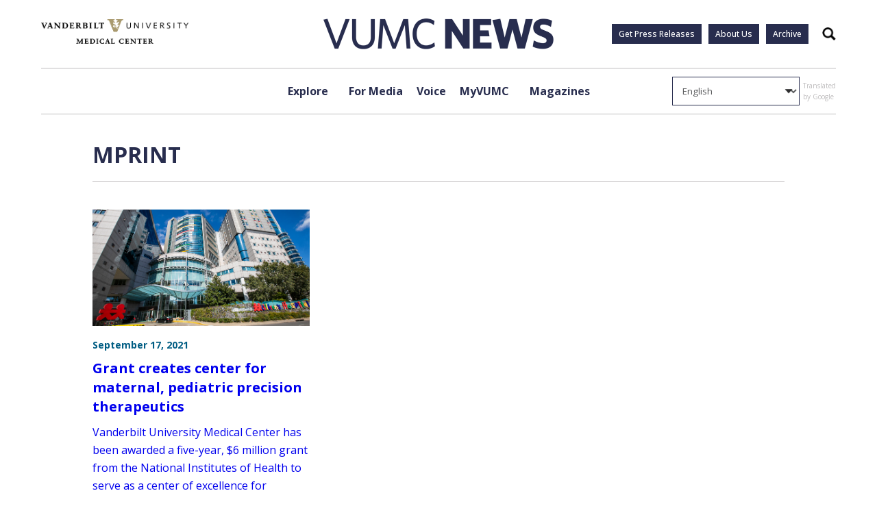

--- FILE ---
content_type: text/html; charset=UTF-8
request_url: https://news.vumc.org/old-tag/mprint/
body_size: 14433
content:
<!doctype html>
<html lang="en-US">
<head>
	<meta charset="UTF-8">
	<meta name="viewport" content="width=device-width, initial-scale=1">
	<link rel="profile" href="https://gmpg.org/xfn/11">

	<link rel="preconnect" href="https://fonts.googleapis.com"> 
	<link rel="preconnect" href="https://fonts.gstatic.com" crossorigin>
	<link href="https://fonts.googleapis.com/css2?family=Open+Sans:ital,wght@0,300;0,400;0,500;0,600;0,700;0,800;1,300;1,400;1,500;1,600;1,700;1,800&display=swap" rel="stylesheet">
	<script src=https://assets.adobedtm.com/0fdeaa586937/d28f6b72f34b/launch-373e28369c9a.min.js async></script>
	<script type="text/javascript" async src="https://play.vidyard.com/embed/v4.js"></script>
	
	<meta name='robots' content='index, follow, max-image-preview:large, max-snippet:-1, max-video-preview:-1' />

	<!-- This site is optimized with the Yoast SEO Premium plugin v23.1 (Yoast SEO v26.6) - https://yoast.com/wordpress/plugins/seo/ -->
	<title>MPRINT Archives - VUMC News</title>
	<link rel="canonical" href="https://news.vumc.org/old-tag/mprint/" />
	<meta property="og:locale" content="en_US" />
	<meta property="og:type" content="article" />
	<meta property="og:title" content="MPRINT Archives" />
	<meta property="og:url" content="https://news.vumc.org/old-tag/mprint/" />
	<meta property="og:site_name" content="VUMC News" />
	<meta name="twitter:card" content="summary_large_image" />
	<meta name="twitter:site" content="@VUMC_Insights" />
	<script type="application/ld+json" class="yoast-schema-graph">{"@context":"https://schema.org","@graph":[{"@type":"CollectionPage","@id":"https://news.vumc.org/old-tag/mprint/","url":"https://news.vumc.org/old-tag/mprint/","name":"MPRINT Archives - VUMC News","isPartOf":{"@id":"https://news.vumc.org/#website"},"primaryImageOfPage":{"@id":"https://news.vumc.org/old-tag/mprint/#primaryimage"},"image":{"@id":"https://news.vumc.org/old-tag/mprint/#primaryimage"},"thumbnailUrl":"https://vumc-reporter.s3.amazonaws.com/uploads/Childrens-Hospital-ext-2019-AR0244.jpg","breadcrumb":{"@id":"https://news.vumc.org/old-tag/mprint/#breadcrumb"},"inLanguage":"en-US"},{"@type":"ImageObject","inLanguage":"en-US","@id":"https://news.vumc.org/old-tag/mprint/#primaryimage","url":"https://vumc-reporter.s3.amazonaws.com/uploads/Childrens-Hospital-ext-2019-AR0244.jpg","contentUrl":"https://vumc-reporter.s3.amazonaws.com/uploads/Childrens-Hospital-ext-2019-AR0244.jpg","width":685,"height":367,"caption":"Monroe Carell Jr. Children's Hospital at Vanderbilt, exterior of new construction."},{"@type":"BreadcrumbList","@id":"https://news.vumc.org/old-tag/mprint/#breadcrumb","itemListElement":[{"@type":"ListItem","position":1,"name":"Home","item":"https://news.vumc.org/"},{"@type":"ListItem","position":2,"name":"MPRINT"}]},{"@type":"WebSite","@id":"https://news.vumc.org/#website","url":"https://news.vumc.org/","name":"VUMC News","description":"","publisher":{"@id":"https://news.vumc.org/#organization"},"potentialAction":[{"@type":"SearchAction","target":{"@type":"EntryPoint","urlTemplate":"https://news.vumc.org/?s={search_term_string}"},"query-input":{"@type":"PropertyValueSpecification","valueRequired":true,"valueName":"search_term_string"}}],"inLanguage":"en-US"},{"@type":"Organization","@id":"https://news.vumc.org/#organization","name":"Vanderbilt University Medical Center","url":"https://news.vumc.org/","logo":{"@type":"ImageObject","inLanguage":"en-US","@id":"https://news.vumc.org/#/schema/logo/image/","url":"https://vumc-reporter.s3.amazonaws.com/uploads/VUMC-logo.png","contentUrl":"https://vumc-reporter.s3.amazonaws.com/uploads/VUMC-logo.png","width":2430,"height":1361,"caption":"Vanderbilt University Medical Center"},"image":{"@id":"https://news.vumc.org/#/schema/logo/image/"},"sameAs":["https://x.com/VUMC_Insights"]}]}</script>
	<!-- / Yoast SEO Premium plugin. -->


<link rel='dns-prefetch' href='//cdn.knightlab.com' />
<link rel='dns-prefetch' href='//stats.wp.com' />
<link rel='dns-prefetch' href='//vumc-reporter.s3.amazonaws.com' />
<link rel="alternate" type="application/rss+xml" title="VUMC News &raquo; MPRINT Old Tag Feed" href="https://news.vumc.org/old-tag/mprint/feed/" />
<style id='wp-img-auto-sizes-contain-inline-css'>
img:is([sizes=auto i],[sizes^="auto," i]){contain-intrinsic-size:3000px 1500px}
/*# sourceURL=wp-img-auto-sizes-contain-inline-css */
</style>
<style id='wp-emoji-styles-inline-css'>

	img.wp-smiley, img.emoji {
		display: inline !important;
		border: none !important;
		box-shadow: none !important;
		height: 1em !important;
		width: 1em !important;
		margin: 0 0.07em !important;
		vertical-align: -0.1em !important;
		background: none !important;
		padding: 0 !important;
	}
/*# sourceURL=wp-emoji-styles-inline-css */
</style>
<style id='wp-block-library-inline-css'>
:root{--wp-block-synced-color:#7a00df;--wp-block-synced-color--rgb:122,0,223;--wp-bound-block-color:var(--wp-block-synced-color);--wp-editor-canvas-background:#ddd;--wp-admin-theme-color:#007cba;--wp-admin-theme-color--rgb:0,124,186;--wp-admin-theme-color-darker-10:#006ba1;--wp-admin-theme-color-darker-10--rgb:0,107,160.5;--wp-admin-theme-color-darker-20:#005a87;--wp-admin-theme-color-darker-20--rgb:0,90,135;--wp-admin-border-width-focus:2px}@media (min-resolution:192dpi){:root{--wp-admin-border-width-focus:1.5px}}.wp-element-button{cursor:pointer}:root .has-very-light-gray-background-color{background-color:#eee}:root .has-very-dark-gray-background-color{background-color:#313131}:root .has-very-light-gray-color{color:#eee}:root .has-very-dark-gray-color{color:#313131}:root .has-vivid-green-cyan-to-vivid-cyan-blue-gradient-background{background:linear-gradient(135deg,#00d084,#0693e3)}:root .has-purple-crush-gradient-background{background:linear-gradient(135deg,#34e2e4,#4721fb 50%,#ab1dfe)}:root .has-hazy-dawn-gradient-background{background:linear-gradient(135deg,#faaca8,#dad0ec)}:root .has-subdued-olive-gradient-background{background:linear-gradient(135deg,#fafae1,#67a671)}:root .has-atomic-cream-gradient-background{background:linear-gradient(135deg,#fdd79a,#004a59)}:root .has-nightshade-gradient-background{background:linear-gradient(135deg,#330968,#31cdcf)}:root .has-midnight-gradient-background{background:linear-gradient(135deg,#020381,#2874fc)}:root{--wp--preset--font-size--normal:16px;--wp--preset--font-size--huge:42px}.has-regular-font-size{font-size:1em}.has-larger-font-size{font-size:2.625em}.has-normal-font-size{font-size:var(--wp--preset--font-size--normal)}.has-huge-font-size{font-size:var(--wp--preset--font-size--huge)}.has-text-align-center{text-align:center}.has-text-align-left{text-align:left}.has-text-align-right{text-align:right}.has-fit-text{white-space:nowrap!important}#end-resizable-editor-section{display:none}.aligncenter{clear:both}.items-justified-left{justify-content:flex-start}.items-justified-center{justify-content:center}.items-justified-right{justify-content:flex-end}.items-justified-space-between{justify-content:space-between}.screen-reader-text{border:0;clip-path:inset(50%);height:1px;margin:-1px;overflow:hidden;padding:0;position:absolute;width:1px;word-wrap:normal!important}.screen-reader-text:focus{background-color:#ddd;clip-path:none;color:#444;display:block;font-size:1em;height:auto;left:5px;line-height:normal;padding:15px 23px 14px;text-decoration:none;top:5px;width:auto;z-index:100000}html :where(.has-border-color){border-style:solid}html :where([style*=border-top-color]){border-top-style:solid}html :where([style*=border-right-color]){border-right-style:solid}html :where([style*=border-bottom-color]){border-bottom-style:solid}html :where([style*=border-left-color]){border-left-style:solid}html :where([style*=border-width]){border-style:solid}html :where([style*=border-top-width]){border-top-style:solid}html :where([style*=border-right-width]){border-right-style:solid}html :where([style*=border-bottom-width]){border-bottom-style:solid}html :where([style*=border-left-width]){border-left-style:solid}html :where(img[class*=wp-image-]){height:auto;max-width:100%}:where(figure){margin:0 0 1em}html :where(.is-position-sticky){--wp-admin--admin-bar--position-offset:var(--wp-admin--admin-bar--height,0px)}@media screen and (max-width:600px){html :where(.is-position-sticky){--wp-admin--admin-bar--position-offset:0px}}

/*# sourceURL=wp-block-library-inline-css */
</style><style id='global-styles-inline-css'>
:root{--wp--preset--aspect-ratio--square: 1;--wp--preset--aspect-ratio--4-3: 4/3;--wp--preset--aspect-ratio--3-4: 3/4;--wp--preset--aspect-ratio--3-2: 3/2;--wp--preset--aspect-ratio--2-3: 2/3;--wp--preset--aspect-ratio--16-9: 16/9;--wp--preset--aspect-ratio--9-16: 9/16;--wp--preset--color--black: #000000;--wp--preset--color--cyan-bluish-gray: #abb8c3;--wp--preset--color--white: #ffffff;--wp--preset--color--pale-pink: #f78da7;--wp--preset--color--vivid-red: #cf2e2e;--wp--preset--color--luminous-vivid-orange: #ff6900;--wp--preset--color--luminous-vivid-amber: #fcb900;--wp--preset--color--light-green-cyan: #7bdcb5;--wp--preset--color--vivid-green-cyan: #00d084;--wp--preset--color--pale-cyan-blue: #8ed1fc;--wp--preset--color--vivid-cyan-blue: #0693e3;--wp--preset--color--vivid-purple: #9b51e0;--wp--preset--gradient--vivid-cyan-blue-to-vivid-purple: linear-gradient(135deg,rgb(6,147,227) 0%,rgb(155,81,224) 100%);--wp--preset--gradient--light-green-cyan-to-vivid-green-cyan: linear-gradient(135deg,rgb(122,220,180) 0%,rgb(0,208,130) 100%);--wp--preset--gradient--luminous-vivid-amber-to-luminous-vivid-orange: linear-gradient(135deg,rgb(252,185,0) 0%,rgb(255,105,0) 100%);--wp--preset--gradient--luminous-vivid-orange-to-vivid-red: linear-gradient(135deg,rgb(255,105,0) 0%,rgb(207,46,46) 100%);--wp--preset--gradient--very-light-gray-to-cyan-bluish-gray: linear-gradient(135deg,rgb(238,238,238) 0%,rgb(169,184,195) 100%);--wp--preset--gradient--cool-to-warm-spectrum: linear-gradient(135deg,rgb(74,234,220) 0%,rgb(151,120,209) 20%,rgb(207,42,186) 40%,rgb(238,44,130) 60%,rgb(251,105,98) 80%,rgb(254,248,76) 100%);--wp--preset--gradient--blush-light-purple: linear-gradient(135deg,rgb(255,206,236) 0%,rgb(152,150,240) 100%);--wp--preset--gradient--blush-bordeaux: linear-gradient(135deg,rgb(254,205,165) 0%,rgb(254,45,45) 50%,rgb(107,0,62) 100%);--wp--preset--gradient--luminous-dusk: linear-gradient(135deg,rgb(255,203,112) 0%,rgb(199,81,192) 50%,rgb(65,88,208) 100%);--wp--preset--gradient--pale-ocean: linear-gradient(135deg,rgb(255,245,203) 0%,rgb(182,227,212) 50%,rgb(51,167,181) 100%);--wp--preset--gradient--electric-grass: linear-gradient(135deg,rgb(202,248,128) 0%,rgb(113,206,126) 100%);--wp--preset--gradient--midnight: linear-gradient(135deg,rgb(2,3,129) 0%,rgb(40,116,252) 100%);--wp--preset--font-size--small: 13px;--wp--preset--font-size--medium: 20px;--wp--preset--font-size--large: 36px;--wp--preset--font-size--x-large: 42px;--wp--preset--spacing--20: 0.44rem;--wp--preset--spacing--30: 0.67rem;--wp--preset--spacing--40: 1rem;--wp--preset--spacing--50: 1.5rem;--wp--preset--spacing--60: 2.25rem;--wp--preset--spacing--70: 3.38rem;--wp--preset--spacing--80: 5.06rem;--wp--preset--shadow--natural: 6px 6px 9px rgba(0, 0, 0, 0.2);--wp--preset--shadow--deep: 12px 12px 50px rgba(0, 0, 0, 0.4);--wp--preset--shadow--sharp: 6px 6px 0px rgba(0, 0, 0, 0.2);--wp--preset--shadow--outlined: 6px 6px 0px -3px rgb(255, 255, 255), 6px 6px rgb(0, 0, 0);--wp--preset--shadow--crisp: 6px 6px 0px rgb(0, 0, 0);}:where(.is-layout-flex){gap: 0.5em;}:where(.is-layout-grid){gap: 0.5em;}body .is-layout-flex{display: flex;}.is-layout-flex{flex-wrap: wrap;align-items: center;}.is-layout-flex > :is(*, div){margin: 0;}body .is-layout-grid{display: grid;}.is-layout-grid > :is(*, div){margin: 0;}:where(.wp-block-columns.is-layout-flex){gap: 2em;}:where(.wp-block-columns.is-layout-grid){gap: 2em;}:where(.wp-block-post-template.is-layout-flex){gap: 1.25em;}:where(.wp-block-post-template.is-layout-grid){gap: 1.25em;}.has-black-color{color: var(--wp--preset--color--black) !important;}.has-cyan-bluish-gray-color{color: var(--wp--preset--color--cyan-bluish-gray) !important;}.has-white-color{color: var(--wp--preset--color--white) !important;}.has-pale-pink-color{color: var(--wp--preset--color--pale-pink) !important;}.has-vivid-red-color{color: var(--wp--preset--color--vivid-red) !important;}.has-luminous-vivid-orange-color{color: var(--wp--preset--color--luminous-vivid-orange) !important;}.has-luminous-vivid-amber-color{color: var(--wp--preset--color--luminous-vivid-amber) !important;}.has-light-green-cyan-color{color: var(--wp--preset--color--light-green-cyan) !important;}.has-vivid-green-cyan-color{color: var(--wp--preset--color--vivid-green-cyan) !important;}.has-pale-cyan-blue-color{color: var(--wp--preset--color--pale-cyan-blue) !important;}.has-vivid-cyan-blue-color{color: var(--wp--preset--color--vivid-cyan-blue) !important;}.has-vivid-purple-color{color: var(--wp--preset--color--vivid-purple) !important;}.has-black-background-color{background-color: var(--wp--preset--color--black) !important;}.has-cyan-bluish-gray-background-color{background-color: var(--wp--preset--color--cyan-bluish-gray) !important;}.has-white-background-color{background-color: var(--wp--preset--color--white) !important;}.has-pale-pink-background-color{background-color: var(--wp--preset--color--pale-pink) !important;}.has-vivid-red-background-color{background-color: var(--wp--preset--color--vivid-red) !important;}.has-luminous-vivid-orange-background-color{background-color: var(--wp--preset--color--luminous-vivid-orange) !important;}.has-luminous-vivid-amber-background-color{background-color: var(--wp--preset--color--luminous-vivid-amber) !important;}.has-light-green-cyan-background-color{background-color: var(--wp--preset--color--light-green-cyan) !important;}.has-vivid-green-cyan-background-color{background-color: var(--wp--preset--color--vivid-green-cyan) !important;}.has-pale-cyan-blue-background-color{background-color: var(--wp--preset--color--pale-cyan-blue) !important;}.has-vivid-cyan-blue-background-color{background-color: var(--wp--preset--color--vivid-cyan-blue) !important;}.has-vivid-purple-background-color{background-color: var(--wp--preset--color--vivid-purple) !important;}.has-black-border-color{border-color: var(--wp--preset--color--black) !important;}.has-cyan-bluish-gray-border-color{border-color: var(--wp--preset--color--cyan-bluish-gray) !important;}.has-white-border-color{border-color: var(--wp--preset--color--white) !important;}.has-pale-pink-border-color{border-color: var(--wp--preset--color--pale-pink) !important;}.has-vivid-red-border-color{border-color: var(--wp--preset--color--vivid-red) !important;}.has-luminous-vivid-orange-border-color{border-color: var(--wp--preset--color--luminous-vivid-orange) !important;}.has-luminous-vivid-amber-border-color{border-color: var(--wp--preset--color--luminous-vivid-amber) !important;}.has-light-green-cyan-border-color{border-color: var(--wp--preset--color--light-green-cyan) !important;}.has-vivid-green-cyan-border-color{border-color: var(--wp--preset--color--vivid-green-cyan) !important;}.has-pale-cyan-blue-border-color{border-color: var(--wp--preset--color--pale-cyan-blue) !important;}.has-vivid-cyan-blue-border-color{border-color: var(--wp--preset--color--vivid-cyan-blue) !important;}.has-vivid-purple-border-color{border-color: var(--wp--preset--color--vivid-purple) !important;}.has-vivid-cyan-blue-to-vivid-purple-gradient-background{background: var(--wp--preset--gradient--vivid-cyan-blue-to-vivid-purple) !important;}.has-light-green-cyan-to-vivid-green-cyan-gradient-background{background: var(--wp--preset--gradient--light-green-cyan-to-vivid-green-cyan) !important;}.has-luminous-vivid-amber-to-luminous-vivid-orange-gradient-background{background: var(--wp--preset--gradient--luminous-vivid-amber-to-luminous-vivid-orange) !important;}.has-luminous-vivid-orange-to-vivid-red-gradient-background{background: var(--wp--preset--gradient--luminous-vivid-orange-to-vivid-red) !important;}.has-very-light-gray-to-cyan-bluish-gray-gradient-background{background: var(--wp--preset--gradient--very-light-gray-to-cyan-bluish-gray) !important;}.has-cool-to-warm-spectrum-gradient-background{background: var(--wp--preset--gradient--cool-to-warm-spectrum) !important;}.has-blush-light-purple-gradient-background{background: var(--wp--preset--gradient--blush-light-purple) !important;}.has-blush-bordeaux-gradient-background{background: var(--wp--preset--gradient--blush-bordeaux) !important;}.has-luminous-dusk-gradient-background{background: var(--wp--preset--gradient--luminous-dusk) !important;}.has-pale-ocean-gradient-background{background: var(--wp--preset--gradient--pale-ocean) !important;}.has-electric-grass-gradient-background{background: var(--wp--preset--gradient--electric-grass) !important;}.has-midnight-gradient-background{background: var(--wp--preset--gradient--midnight) !important;}.has-small-font-size{font-size: var(--wp--preset--font-size--small) !important;}.has-medium-font-size{font-size: var(--wp--preset--font-size--medium) !important;}.has-large-font-size{font-size: var(--wp--preset--font-size--large) !important;}.has-x-large-font-size{font-size: var(--wp--preset--font-size--x-large) !important;}
/*# sourceURL=global-styles-inline-css */
</style>

<style id='classic-theme-styles-inline-css'>
/*! This file is auto-generated */
.wp-block-button__link{color:#fff;background-color:#32373c;border-radius:9999px;box-shadow:none;text-decoration:none;padding:calc(.667em + 2px) calc(1.333em + 2px);font-size:1.125em}.wp-block-file__button{background:#32373c;color:#fff;text-decoration:none}
/*# sourceURL=/wp-includes/css/classic-themes.min.css */
</style>
<link rel='stylesheet' id='timeline-stylesheet-css' href='https://cdn.knightlab.com/libs/timeline3/latest/css/timeline.css?ver=6.9' media='all' />
<link rel='stylesheet' id='vumc-news-style-css' href='https://news.vumc.org/wp-content/themes/vumc-news/css/build/main.css?ver=2.02' media='all' />
<link rel='stylesheet' id='taxopress-frontend-css-css' href='https://news.vumc.org/wp-content/plugins/simple-tags/assets/frontend/css/frontend.css?ver=3.42.0' media='all' />
<script src="https://cdn.knightlab.com/libs/timeline3/latest/js/timeline-min.js?ver=1.0.0" id="timeline-javascript-js"></script>
<script src="https://news.vumc.org/wp-includes/js/jquery/jquery.min.js?ver=3.7.1" id="jquery-core-js"></script>
<script src="https://news.vumc.org/wp-includes/js/jquery/jquery-migrate.min.js?ver=3.4.1" id="jquery-migrate-js"></script>
<script src="https://news.vumc.org/wp-content/plugins/simple-tags/assets/frontend/js/frontend.js?ver=3.42.0" id="taxopress-frontend-js-js"></script>
<link rel="https://api.w.org/" href="https://news.vumc.org/wp-json/" /><link rel="alternate" title="JSON" type="application/json" href="https://news.vumc.org/wp-json/wp/v2/old_tag/21840" /><link rel="EditURI" type="application/rsd+xml" title="RSD" href="https://news.vumc.org/xmlrpc.php?rsd" />
<meta name="generator" content="WordPress 6.9" />
	<style>img#wpstats{display:none}</style>
		<style type="text/css">a.st_tag, a.internal_tag, .st_tag, .internal_tag { text-decoration: underline !important; }</style><!-- Clicky Web Analytics - https://clicky.com, WordPress Plugin by Yoast - https://yoast.com/wordpress/plugins/clicky/ --><script>
	
	var clicky_site_ids = clicky_site_ids || [];
	clicky_site_ids.push("101460665");
</script>
<script async src="//static.getclicky.com/js"></script><link rel="icon" href="https://vumc-reporter.s3.amazonaws.com/uploads/new_v_logo.jpg" sizes="32x32" />
<link rel="icon" href="https://vumc-reporter.s3.amazonaws.com/uploads/new_v_logo.jpg" sizes="192x192" />
<link rel="apple-touch-icon" href="https://vumc-reporter.s3.amazonaws.com/uploads/new_v_logo.jpg" />
<meta name="msapplication-TileImage" content="https://vumc-reporter.s3.amazonaws.com/uploads/new_v_logo.jpg" />
		<style id="wp-custom-css">
			.page-heading h1 {
	display: block;
	line-height: 1.2;
}
		</style>
		
	
	<script>
      <!-- Google Tag Manager -->
  dataLayer = [{
      }];            <!-- Google Tag Manager -->
            (function(v,a,n,d,y){v[d]=v[d]||[];v[d].push({'gtm.start':
                new Date().getTime(),event:'gtm.js'});var f=a.getElementsByTagName(n)[0],j=a.createElement(n),ad=d!='dataLayer'?'&d='+d:'';j.async=true;j.src='https://www.googletagmanager.com/gtm.js?id='+y+ad;f.parentNode.insertBefore(j,f);})(window,document,'script','dataLayer','GTM-P4SNFVP');
        </script>
</head>

<body class="archive tax-old_tag term-mprint term-21840 wp-theme-vumc-news ally-default">

	<!-- Google Tag Manager -->
    <noscript><iframe src="https://www.googletagmanager.com/ns.html?id=GTM-P4SNFVP" height="0" width="0" style="display:none;visibility:hidden"></iframe></noscript>


<header id="masthead" class="site-header">
	<a class="skip-link screen-reader-text" href="#primary">Skip to content</a>

	<div class="main-header-space-container">

		<section class="main-header">
			<div class="hamburger-button">
				<input type="checkbox" class="hamburger-button__checkbox" id="navi-toggle">
				<label for="navi-toggle" class="hamburger-button__button">
					<span class="hamburger-button__icon">&nbsp;</span>
				</label>
			</div>

			<a href="https://vumc.org" target="_blank" class="vumc-logo">
				<img src="https://news.vumc.org/wp-content/themes/vumc-news/images/vumc-logo.png" alt="VUMC Logo">
			</a>
			
			<a href="https://news.vumc.org" class="logo">
				<img src="https://news.vumc.org/wp-content/themes/vumc-news/images/logo.png" alt="Logo">
			</a>

			<div class="main-header__buttons">
				<div class="menu-utility-links-container"><ul id="menu-utility-links" class="menu"><li id="menu-item-305203" class="menu-item menu-item-type-custom menu-item-object-custom menu-item-305203"><a href="https://news.vumc.org/vumc-press-release-signup/">Get Press Releases</a></li>
<li id="menu-item-305511" class="menu-item menu-item-type-post_type menu-item-object-page menu-item-305511"><a href="https://news.vumc.org/about-us/">About Us</a></li>
<li id="menu-item-354794" class="menu-item menu-item-type-custom menu-item-object-custom menu-item-354794"><a href="/reporter-archive">Archive</a></li>
</ul></div>				<button class="search-btn">
					<span class="accessible-text">
						Search
					</span>
				</button>
			</div>
		</section>

	</div>

	

	<div class="mobile-menu">

		
		<div class="mobile-menu__menus">

			<div class="mobile-menu__primary">
				<ul class="mobile-menu__primary__ul">
											<li class="has-submenu">
							<a href="#">Explore</a>
						</li>
											<li class="has-submenu">
							<a href="https://news.vumc.org/for-media/">For Media</a>
						</li>
											<li class="has-submenu">
							<a href="https://news.vumc.org/myvumc/vumc-voice/">Voice</a>
						</li>
											<li class="">
							<a href="https://news.vumc.org/content_type/myvumc/">MyVUMC</a>
						</li>
											<li class="has-submenu">
							<a href="https://news.vumc.org/magazines-and-podcast-momentum-vanderbilt-medicine-and-discoveries-in-action-dnamagazines-podcasts/">Magazines</a>
						</li>
									</ul>

				<div class="mobile-menu__footer">
					<div class="menu-utility-links-container"><ul id="menu-utility-links-1" class="menu"><li class="menu-item menu-item-type-custom menu-item-object-custom menu-item-305203"><a href="https://news.vumc.org/vumc-press-release-signup/">Get Press Releases</a></li>
<li class="menu-item menu-item-type-post_type menu-item-object-page menu-item-305511"><a href="https://news.vumc.org/about-us/">About Us</a></li>
<li class="menu-item menu-item-type-custom menu-item-object-custom menu-item-354794"><a href="/reporter-archive">Archive</a></li>
</ul></div>															<div class="mobile-menu__footer__social">
																																		<a href="https://www.facebook.com/VanderbiltHealth" target="_blank">
									<img src="https://vumc-reporter.s3.amazonaws.com/uploads/facebook_blue.png" alt="">
								</a>
																												<a href="https://www.youtube.com/vanderbilthealth" target="_blank">
									<img src="https://vumc-reporter.s3.amazonaws.com/uploads/youtube_blue.png" alt="">
								</a>
																												<a href="https://www.instagram.com/vanderbilthealth/?hl=en" target="_blank">
									<img src="https://vumc-reporter.s3.amazonaws.com/uploads/instagram_blue.png" alt="">
								</a>
																												<a href="https://twitter.com/vumchealth" target="_blank">
									<img src="https://vumc-reporter.s3.amazonaws.com/uploads/x_blue.png" alt="">
								</a>
																												<a href="https://www.linkedin.com/company/vanderbilt-university-medical-center/" target="_blank">
									<img src="https://vumc-reporter.s3.amazonaws.com/uploads/linkedin_blue.png" alt="">
								</a>
																												<a href="https://bsky.app/profile/vumc-insights.bsky.social" target="_blank">
									<img src="https://vumc-reporter.s3.amazonaws.com/uploads/bluesky_blue.png" alt="">
								</a>
																		</div>
										<a href="https://vumc.org" target="_blank" class="vumc-logo">
						<img src="https://news.vumc.org/wp-content/themes/vumc-news/images/vumc-logo.png" alt="VUMC Logo">
					</a>
				</div>
			</div>

			<div class="mobile-menu__secondary">
				
									<div class="mobile-menu__secondary-menu" data-secondary="For Media">
						<h3 class="mobile-menu__secondary__heading">
							<a href="https://news.vumc.org/for-media/">
								For Media							</a>
						</h3>
						<ul>
															<li>
									<a href="https://news.vumc.org/for-media/">
										Overview 
									</a>
								</li>
																						<li>
									<a href="https://news.vumc.org/media-contacts-page/">
										Media Contacts									</a>
								</li>
															<li>
									<a href="https://news.vumc.org/content_type/news-releases/">
										News Releases									</a>
								</li>
															<li>
									<a href="https://news.vumc.org/photo-b-roll-download/">
										Photos & B-Roll Downloads									</a>
								</li>
															<li>
									<a href="https://news.vumc.org/vumc-facts-and-statistics/">
										VUMC Facts and Figures									</a>
								</li>
													</ul>
					</div>
									<div class="mobile-menu__secondary-menu" data-secondary="Voice">
						<h3 class="mobile-menu__secondary__heading">
							<a href="https://news.vumc.org/myvumc/vumc-voice/">
								Voice							</a>
						</h3>
						<ul>
															<li>
									<a href="https://news.vumc.org/myvumc/vumc-voice/">
										Overview 
									</a>
								</li>
																						<li>
									<a href="https://news.vumc.org/section/voice/credo-award/">
										Credo Award									</a>
								</li>
															<li>
									<a href="https://news.vumc.org/section/voice/daisy-award/">
										DAISY Award									</a>
								</li>
															<li>
									<a href="https://news.vumc.org/section/voice/elevate-team-award/">
										Elevate Team Award									</a>
								</li>
															<li>
									<a href="https://news.vumc.org/section/voice/health-yes/">
										Health, Yes									</a>
								</li>
															<li>
									<a href="https://news.vumc.org/section/voice/employee-spotlight/">
										Employee Spotlight									</a>
								</li>
															<li>
									<a href="https://news.vumc.org/section/voice/five-pillar-leader-award/">
										Five Pillar Leader Award									</a>
								</li>
															<li>
									<a href="https://news.vumc.org/section/voice/patient-spotlight/">
										Patient Spotlight									</a>
								</li>
															<li>
									<a href="https://news.vumc.org/section/voice/pets-vumc/">
										Pets of VUMC									</a>
								</li>
															<li>
									<a href="https://news.vumc.org/section/voice/tales-of-vumc-past/">
										Tales of VUMC Past									</a>
								</li>
															<li>
									<a href="https://news.vumc.org/section/voice/">
										All Voice Stories									</a>
								</li>
													</ul>
					</div>
									<div class="mobile-menu__secondary-menu" data-secondary="Magazines">
						<h3 class="mobile-menu__secondary__heading">
							<a href="https://news.vumc.org/magazines-and-podcast-momentum-vanderbilt-medicine-and-discoveries-in-action-dnamagazines-podcasts/">
								Magazines							</a>
						</h3>
						<ul>
															<li>
									<a href="https://news.vumc.org/magazines-and-podcast-momentum-vanderbilt-medicine-and-discoveries-in-action-dnamagazines-podcasts/">
										Overview 
									</a>
								</li>
																						<li>
									<a href="https://news.vumc.org/medicine-magazine/">
										Medicine									</a>
								</li>
															<li>
									<a href="https://news.vumc.org/momentum-magazine/">
										Momentum									</a>
								</li>
													</ul>
					</div>
				
									<div class="mobile-menu__secondary-menu" data-secondary="Explore">
						<h3 class="mobile-menu__secondary__heading">
							Explore						</h3>
						<div class="mobile-menu__secondary__content">
														<div class="column">
									<h4>Explore by Highlight</h4>
									<ul>
																																	<li>
													<a href="https://news.vumc.org/vumc-highlight/community-giving/">
														Community & Giving													</a>
												</li>
																																												<li>
													<a href="https://news.vumc.org/vumc-highlight/education-training/">
														Education & Training													</a>
												</li>
																																												<li>
													<a href="https://news.vumc.org/vumc-highlight/growth-finance/">
														Growth & Finance													</a>
												</li>
																																												<li>
													<a href="https://news.vumc.org/section/business-innovation/">
														Business Innovation													</a>
												</li>
																																												<li>
													<a href="https://news.vumc.org/vumc-highlight/leadership-perspectives/">
														Leadership Perspectives													</a>
												</li>
																																												<li>
													<a href="https://news.vumc.org/vumc-highlight/research/">
														Research													</a>
												</li>
																																												<li>
													<a href="https://news.vumc.org/vumc-highlight/vumc-people/">
														VUMC People													</a>
												</li>
																																												<li>
													<a href="https://news.vumc.org/vumc-highlight/all-news/">
														All News													</a>
												</li>
																																																			</ul>
								</div>
														<div class="column">
									<h4>Explore by Topic</h4>
									<ul>
																																	<li>
													<a href="https://news.vumc.org/section/cancer/">
														Cancer													</a>
												</li>
																																												<li>
													<a href="https://news.vumc.org/section/emergency-trauma/">
														Emergency & Trauma													</a>
												</li>
																																												<li>
													<a href="https://news.vumc.org/section/genetics-genomics/">
														Genetics & Genomics													</a>
												</li>
																																												<li>
													<a href="https://news.vumc.org/section/health-policy/">
														Health Policy													</a>
												</li>
																																												<li>
													<a href="https://news.vumc.org/section/infectious-diseases">
														Infectious Diseases													</a>
												</li>
																																												<li>
													<a href="https://news.vumc.org/section/nursing/">
														Nursing													</a>
												</li>
																																												<li>
													<a href="https://news.vumc.org/section/pediatrics/">
														Pediatrics													</a>
												</li>
																																												<li>
													<a href="https://news.vumc.org/section/surgeries/">
														Surgeries													</a>
												</li>
																																												<li>
													<a href="https://news.vumc.org/section/tech-health/">
														Tech & Health													</a>
												</li>
																																												<li>
													<a href="https://news.vumc.org/section/transplant/">
														Transplant													</a>
												</li>
																																												<li>
													<a href="https://news.vumc.org/section/vaccines/">
														Vaccines													</a>
												</li>
																																												<li>
													<a href="https://news.vumc.org/section/womens-health/">
														Women's Health													</a>
												</li>
																														</ul>
								</div>
														<div class="column">
									<h4>Explore by Location</h4>
									<ul>
																																	<li>
													<a href="https://news.vumc.org/location/monroe-carell-jr-childrens-hospital-at-vanderbilt/">
														Monroe Carell Jr. Children’s Hospital at Vanderbilt													</a>
												</li>
																																												<li>
													<a href="https://news.vumc.org/location/vanderbilt-bedford-hospital/">
														Vanderbilt Bedford Hospital													</a>
												</li>
																																												<li>
													<a href="https://news.vumc.org/location/vanderbilt-health-one-hundred-oaks/">
														Vanderbilt Health One Hundred Oaks													</a>
												</li>
																																												<li>
													<a href="https://news.vumc.org/location/vanderbilt-health-affiliated-network/">
														Vanderbilt Health Affiliated Network													</a>
												</li>
																																												<li>
													<a href="https://news.vumc.org/location/vanderbilt-ingram-cancer-center/">
														Vanderbilt-Ingram Cancer Center													</a>
												</li>
																																												<li>
													<a href="https://news.vumc.org/location/vanderbilt-kennedy-center/">
														Vanderbilt Kennedy Center													</a>
												</li>
																																												<li>
													<a href="https://news.vumc.org/location/vanderbilt-psychiatric-hospital/">
														Vanderbilt Psychiatric Hospital													</a>
												</li>
																																												<li>
													<a href="https://news.vumc.org/location/vanderbilt-wilson-county-hospital/">
														Vanderbilt Wilson County Hospital													</a>
												</li>
																																												<li>
													<a href="https://news.vumc.org/location/vanderbilt-stallworth-rehabilitation-hospital/">
														Vanderbilt Stallworth Rehabilitation Hospital													</a>
												</li>
																																												<li>
													<a href="https://news.vumc.org/location/vanderbilt-tullahoma-harton-hospital/">
														Vanderbilt Tullahoma-Harton Hospital													</a>
												</li>
																																												<li>
													<a href="https://news.vumc.org/location/vanderbilt-university-hospital/">
														Vanderbilt University Hospital													</a>
												</li>
																														</ul>
								</div>
												</div>
					</div>
								</div>

		</div>
		

	</div>

	<div class="search-bar">
		<form role="search" method="get" class="search-form" action="https://news.vumc.org/">
				<label>
					<span class="screen-reader-text">Search for:</span>
					<input type="search" class="search-field" placeholder="Search &hellip;" value="" name="s" />
				</label>
				<input type="submit" class="search-submit" value="Search" />
			</form>		<button class="close-search-btn">
			<span class="accessible-text">
				Close Search
			</span>
			<img src="https://news.vumc.org/wp-content/themes/vumc-news/images/x.png" alt="Close Search">
		</button>
	</div>

	<div class="nav-header">
		<div class="menu-main-navigation-container"><ul id="menu-main-navigation" class="menu"><li id="menu-item-305238" class="menu-item menu-item-type-custom menu-item-object-custom menu-item-305238"><a href="#">Explore</a></li>
<li id="menu-item-305316" class="menu-item menu-item-type-post_type menu-item-object-page menu-item-has-children menu-item-305316"><a href="https://news.vumc.org/for-media/">For Media</a>
<ul class="sub-menu">
	<li id="menu-item-305312" class="menu-item menu-item-type-post_type menu-item-object-page menu-item-305312"><a href="https://news.vumc.org/media-contacts-page/">Media Contacts</a></li>
	<li id="menu-item-305232" class="menu-item menu-item-type-custom menu-item-object-custom menu-item-305232"><a href="https://news.vumc.org/content_type/news-releases/">News Releases</a></li>
	<li id="menu-item-355662" class="menu-item menu-item-type-custom menu-item-object-custom menu-item-355662"><a href="https://news.vumc.org/photo-b-roll-download/">Photos &#038; B-Roll Downloads</a></li>
	<li id="menu-item-305313" class="menu-item menu-item-type-post_type menu-item-object-page menu-item-305313"><a href="https://news.vumc.org/vumc-facts-and-statistics/">VUMC Facts and Figures</a></li>
</ul>
</li>
<li id="menu-item-324052" class="menu-item menu-item-type-post_type menu-item-object-page menu-item-has-children menu-item-324052"><a href="https://news.vumc.org/myvumc/vumc-voice/">Voice</a>
<ul class="sub-menu">
	<li id="menu-item-361547" class="menu-item menu-item-type-taxonomy menu-item-object-category menu-item-361547"><a href="https://news.vumc.org/section/voice/credo-award/">Credo Award</a></li>
	<li id="menu-item-361548" class="menu-item menu-item-type-taxonomy menu-item-object-category menu-item-361548"><a href="https://news.vumc.org/section/voice/daisy-award/">DAISY Award</a></li>
	<li id="menu-item-361549" class="menu-item menu-item-type-taxonomy menu-item-object-category menu-item-361549"><a href="https://news.vumc.org/section/voice/elevate-team-award/">Elevate Team Award</a></li>
	<li id="menu-item-361544" class="menu-item menu-item-type-taxonomy menu-item-object-category menu-item-361544"><a href="https://news.vumc.org/section/voice/health-yes/">Health, Yes</a></li>
	<li id="menu-item-361542" class="menu-item menu-item-type-taxonomy menu-item-object-category menu-item-361542"><a href="https://news.vumc.org/section/voice/employee-spotlight/">Employee Spotlight</a></li>
	<li id="menu-item-361550" class="menu-item menu-item-type-taxonomy menu-item-object-category menu-item-361550"><a href="https://news.vumc.org/section/voice/five-pillar-leader-award/">Five Pillar Leader Award</a></li>
	<li id="menu-item-361541" class="menu-item menu-item-type-taxonomy menu-item-object-category menu-item-361541"><a href="https://news.vumc.org/section/voice/patient-spotlight/">Patient Spotlight</a></li>
	<li id="menu-item-361545" class="menu-item menu-item-type-taxonomy menu-item-object-category menu-item-361545"><a href="https://news.vumc.org/section/voice/pets-vumc/">Pets of VUMC</a></li>
	<li id="menu-item-361546" class="menu-item menu-item-type-taxonomy menu-item-object-category menu-item-361546"><a href="https://news.vumc.org/section/voice/tales-of-vumc-past/">Tales of VUMC Past</a></li>
	<li id="menu-item-361537" class="menu-item menu-item-type-taxonomy menu-item-object-category menu-item-361537"><a href="https://news.vumc.org/section/voice/">All Voice Stories</a></li>
</ul>
</li>
<li id="menu-item-324069" class="menu-item menu-item-type-taxonomy menu-item-object-content_type menu-item-324069"><a href="https://news.vumc.org/content_type/myvumc/">MyVUMC</a></li>
<li id="menu-item-378325" class="menu-item menu-item-type-post_type menu-item-object-page menu-item-has-children menu-item-378325"><a href="https://news.vumc.org/magazines-and-podcast-momentum-vanderbilt-medicine-and-discoveries-in-action-dnamagazines-podcasts/">Magazines</a>
<ul class="sub-menu">
	<li id="menu-item-379045" class="menu-item menu-item-type-post_type menu-item-object-page menu-item-379045"><a href="https://news.vumc.org/medicine-magazine/">Medicine</a></li>
	<li id="menu-item-378327" class="menu-item menu-item-type-post_type menu-item-object-page menu-item-378327"><a href="https://news.vumc.org/momentum-magazine/">Momentum</a></li>
</ul>
</li>
</ul></div>		<div class="nav-header__gtranslate">
			<div class="gtranslate_wrapper" id="gt-wrapper-53098377"></div>			<span>Translated <br />by Google</span>
		</div>
	</div>
	
	<div class="dropdowns">
					<div class="dropdown container" data-dropdown="Explore">
											<div class="column">
								<h3 class="column__heading">Explore by Highlight</h3>
								<ul>
																														<li>
												<a href="https://news.vumc.org/vumc-highlight/community-giving/">
													Community & Giving												</a>
											</li>
																																								<li>
												<a href="https://news.vumc.org/vumc-highlight/education-training/">
													Education & Training												</a>
											</li>
																																								<li>
												<a href="https://news.vumc.org/vumc-highlight/growth-finance/">
													Growth & Finance												</a>
											</li>
																																								<li>
												<a href="https://news.vumc.org/section/business-innovation/">
													Business Innovation												</a>
											</li>
																																								<li>
												<a href="https://news.vumc.org/vumc-highlight/leadership-perspectives/">
													Leadership Perspectives												</a>
											</li>
																																								<li>
												<a href="https://news.vumc.org/vumc-highlight/research/">
													Research												</a>
											</li>
																																								<li>
												<a href="https://news.vumc.org/vumc-highlight/vumc-people/">
													VUMC People												</a>
											</li>
																																								<li>
												<a href="https://news.vumc.org/vumc-highlight/all-news/">
													All News												</a>
											</li>
																																														</ul>
							</div>
														<div class="column">
								<h3 class="column__heading">Explore by Topic</h3>
								<ul>
																														<li>
												<a href="https://news.vumc.org/section/cancer/">
													Cancer												</a>
											</li>
																																								<li>
												<a href="https://news.vumc.org/section/emergency-trauma/">
													Emergency & Trauma												</a>
											</li>
																																								<li>
												<a href="https://news.vumc.org/section/genetics-genomics/">
													Genetics & Genomics												</a>
											</li>
																																								<li>
												<a href="https://news.vumc.org/section/health-policy/">
													Health Policy												</a>
											</li>
																																								<li>
												<a href="https://news.vumc.org/section/infectious-diseases">
													Infectious Diseases												</a>
											</li>
																																								<li>
												<a href="https://news.vumc.org/section/nursing/">
													Nursing												</a>
											</li>
																																								<li>
												<a href="https://news.vumc.org/section/pediatrics/">
													Pediatrics												</a>
											</li>
																																								<li>
												<a href="https://news.vumc.org/section/surgeries/">
													Surgeries												</a>
											</li>
																																								<li>
												<a href="https://news.vumc.org/section/tech-health/">
													Tech & Health												</a>
											</li>
																																								<li>
												<a href="https://news.vumc.org/section/transplant/">
													Transplant												</a>
											</li>
																																								<li>
												<a href="https://news.vumc.org/section/vaccines/">
													Vaccines												</a>
											</li>
																																								<li>
												<a href="https://news.vumc.org/section/womens-health/">
													Women's Health												</a>
											</li>
																											</ul>
							</div>
														<div class="column">
								<h3 class="column__heading">Explore by Location</h3>
								<ul>
																														<li>
												<a href="https://news.vumc.org/location/monroe-carell-jr-childrens-hospital-at-vanderbilt/">
													Monroe Carell Jr. Children’s Hospital at Vanderbilt												</a>
											</li>
																																								<li>
												<a href="https://news.vumc.org/location/vanderbilt-bedford-hospital/">
													Vanderbilt Bedford Hospital												</a>
											</li>
																																								<li>
												<a href="https://news.vumc.org/location/vanderbilt-health-one-hundred-oaks/">
													Vanderbilt Health One Hundred Oaks												</a>
											</li>
																																								<li>
												<a href="https://news.vumc.org/location/vanderbilt-health-affiliated-network/">
													Vanderbilt Health Affiliated Network												</a>
											</li>
																																								<li>
												<a href="https://news.vumc.org/location/vanderbilt-ingram-cancer-center/">
													Vanderbilt-Ingram Cancer Center												</a>
											</li>
																																								<li>
												<a href="https://news.vumc.org/location/vanderbilt-kennedy-center/">
													Vanderbilt Kennedy Center												</a>
											</li>
																																								<li>
												<a href="https://news.vumc.org/location/vanderbilt-psychiatric-hospital/">
													Vanderbilt Psychiatric Hospital												</a>
											</li>
																																								<li>
												<a href="https://news.vumc.org/location/vanderbilt-wilson-county-hospital/">
													Vanderbilt Wilson County Hospital												</a>
											</li>
																																								<li>
												<a href="https://news.vumc.org/location/vanderbilt-stallworth-rehabilitation-hospital/">
													Vanderbilt Stallworth Rehabilitation Hospital												</a>
											</li>
																																								<li>
												<a href="https://news.vumc.org/location/vanderbilt-tullahoma-harton-hospital/">
													Vanderbilt Tullahoma-Harton Hospital												</a>
											</li>
																																								<li>
												<a href="https://news.vumc.org/location/vanderbilt-university-hospital/">
													Vanderbilt University Hospital												</a>
											</li>
																											</ul>
							</div>
															<div class="featured-story">
									<h5 class="featured-story__heading">Featured Story</h5>
									<a href="https://news.vumc.org/2025/04/04/a-legacy-of-shaping-tomorrows-leaders/">
										<img width="600" height="400" src="https://vumc-reporter.s3.amazonaws.com/uploads/new-feature.jpg" class="attachment-post-thumbnail size-post-thumbnail wp-post-image" alt="" decoding="async" fetchpriority="high" srcset="https://vumc-reporter.s3.amazonaws.com/uploads/new-feature.jpg 600w, https://vumc-reporter.s3.amazonaws.com/uploads/new-feature-450x300.jpg 450w" sizes="(max-width: 600px) 100vw, 600px" data-attachment-id="373629" data-permalink="https://news.vumc.org/2025/04/04/a-legacy-of-shaping-tomorrows-leaders/new-feature/" data-orig-file="https://vumc-reporter.s3.amazonaws.com/uploads/new-feature.jpg" data-orig-size="600,400" data-comments-opened="0" data-image-meta="{&quot;aperture&quot;:&quot;0&quot;,&quot;credit&quot;:&quot;&quot;,&quot;camera&quot;:&quot;&quot;,&quot;caption&quot;:&quot;&quot;,&quot;created_timestamp&quot;:&quot;0&quot;,&quot;copyright&quot;:&quot;&quot;,&quot;focal_length&quot;:&quot;0&quot;,&quot;iso&quot;:&quot;0&quot;,&quot;shutter_speed&quot;:&quot;0&quot;,&quot;title&quot;:&quot;&quot;,&quot;orientation&quot;:&quot;1&quot;}" data-image-title="new-feature" data-image-description="" data-image-caption="&lt;p&gt;Aerial view of the VUMC campus, circa 1938.&lt;/p&gt;
" data-medium-file="https://vumc-reporter.s3.amazonaws.com/uploads/new-feature-450x300.jpg" data-large-file="https://vumc-reporter.s3.amazonaws.com/uploads/new-feature.jpg" />																					<h6 class="featured-story__category">Mission of Caring</h6>
																				<h3 class="featured-story__title">A Legacy of Shaping Tomorrow’s Leaders</h3>
									</a>
								</div>
										</div>
			</div>
	
	</header>

	<main id="primary" class="site-main">
		<section class="page-heading">
			<div class="page-heading__inner">
				<h1>MPRINT</h1>
									<div class="page-heading__description">
											</div>
							</div>
		</section>
		<section class="term-archive-grid">
			
<div class="grid-post grid-post--normal">
    <a href="https://news.vumc.org/2021/09/17/grant-creates-center-for-maternal-pediatric-precision-therapeutics/">

    
                <img src="https://vumc-reporter.s3.amazonaws.com/uploads/Childrens-Hospital-ext-2019-AR0244.jpg" alt="" />
    
            <h5 class="grid-post__date">
            September 17, 2021        </h5>
    
    <h3 class="grid-post__title">
        Grant creates center for maternal, pediatric precision therapeutics    </h3>

    <p>Vanderbilt University Medical Center has been awarded a five-year, $6 million grant from the National Institutes of Health to serve as a center of excellence for Maternal and Pediatric Precision in Therapeutics. </p>

            <h5 class="author-byline">
            By Christina Echegaray        </h5>
    
</a>
</div>		</section>
		<section class="term-archive-list">
					</section>
		<section class="term-archive-pagination">
					</section>
	</main>



	<footer id="colophon" class="site-footer">
		<div class="container">
						<div class="site-footer__menu-zone">
				<div class="site-footer__menu-zone__logo-zone">
					<div class="site-footer__menu-zone__logo-address">
						<a href="https://news.vumc.org" target="_blank">
							<img src="https://news.vumc.org/wp-content/themes/vumc-news/images/logo.png" alt="VUMC Logo">
						</a>
												<div class="site-footer__menu-zone__address">
							<p>1211 Medical Center Drive<br />
Nashville, TN 37232<br />
(615) 322-4747</p>
						</div>
											</div>
											<div class="site-footer__menu-zone__social">
																								<a href="/feed" target="_blank">
										<img src="https://vumc-reporter.s3.amazonaws.com/uploads/rss.png" alt="">
									</a>
																																<a href="https://www.facebook.com/VanderbiltHealth" target="_blank">
										<img src="https://vumc-reporter.s3.amazonaws.com/uploads/facebook.png" alt="">
									</a>
																																<a href="https://www.youtube.com/vanderbilthealth" target="_blank">
										<img src="https://vumc-reporter.s3.amazonaws.com/uploads/youtube-1.png" alt="">
									</a>
																																<a href="https://www.instagram.com/vanderbilthealth/?hl=en" target="_blank">
										<img src="https://vumc-reporter.s3.amazonaws.com/uploads/instagram.png" alt="">
									</a>
																																<a href="https://twitter.com/vumchealth" target="_blank">
										<img src="https://vumc-reporter.s3.amazonaws.com/uploads/x.png" alt="">
									</a>
																																<a href="https://www.linkedin.com/company/vanderbilt-university-medical-center/" target="_blank">
										<img src="https://vumc-reporter.s3.amazonaws.com/uploads/linkedin.png" alt="">
									</a>
																																<a href="https://bsky.app/profile/vumc-insights.bsky.social" target="_blank">
										<img src="https://vumc-reporter.s3.amazonaws.com/uploads/bluesky.png" alt="">
									</a>
																					</div>
									</div>
				<div class="site-footer__menu-zone__menu site-footer__menu-zone__menu--col-1">
										<h3>
						Popular Links					</h3>
					<div class="menu-popular-links-container"><ul id="menu-popular-links" class="menu"><li id="menu-item-362210" class="menu-item menu-item-type-custom menu-item-object-custom menu-item-362210"><a href="https://www.vanderbilthealth.org/">Give to Vanderbilt Health</a></li>
<li id="menu-item-305211" class="menu-item menu-item-type-custom menu-item-object-custom menu-item-305211"><a href="https://www.vanderbilthealth.com/">Vanderbilt Health</a></li>
<li id="menu-item-305212" class="menu-item menu-item-type-custom menu-item-object-custom menu-item-305212"><a href="https://www.vumc.org/main/home">Vanderbilt University Medical Center</a></li>
<li id="menu-item-305213" class="menu-item menu-item-type-custom menu-item-object-custom menu-item-305213"><a href="https://www.childrenshospitalvanderbilt.org/">Monroe Carell Jr. Children&#8217;s Hospital at Vanderbilt</a></li>
<li id="menu-item-305214" class="menu-item menu-item-type-custom menu-item-object-custom menu-item-305214"><a href="https://myhealthatvanderbilt.com/Authentication/Login?">My Health at Vanderbilt</a></li>
<li id="menu-item-305215" class="menu-item menu-item-type-custom menu-item-object-custom menu-item-305215"><a href="https://discoveries.vanderbilthealth.com/">Discoveries in Medicine</a></li>
<li id="menu-item-305216" class="menu-item menu-item-type-custom menu-item-object-custom menu-item-305216"><a href="https://www.vanderbilthealth.com/healthcare-professionals/referring-providers">For Referring Providers</a></li>
<li id="menu-item-305217" class="menu-item menu-item-type-custom menu-item-object-custom menu-item-305217"><a href="https://www.vanderbilthealth.com/#make_an_appointment">Request an Appointment</a></li>
</ul></div>				</div>
				<div class="site-footer__menu-zone__menu site-footer__menu-zone__menu--col-2">
										<h3>
						VUMC Resources					</h3>
					<div class="menu-vumc-resources-container"><ul id="menu-vumc-resources" class="menu"><li id="menu-item-305218" class="menu-item menu-item-type-custom menu-item-object-custom menu-item-305218"><a href="https://search.vanderbilthealth.com/doctors">Find a Doctor</a></li>
<li id="menu-item-305219" class="menu-item menu-item-type-custom menu-item-object-custom menu-item-305219"><a href="https://vanderbilthealth.com/information/parking-and-transportation">Parking and Transportation</a></li>
<li id="menu-item-305220" class="menu-item menu-item-type-custom menu-item-object-custom menu-item-305220"><a href="https://vanderbilthealth.com/information/patient-and-visitor-information">Patient and Visitor Info</a></li>
<li id="menu-item-305221" class="menu-item menu-item-type-custom menu-item-object-custom menu-item-305221"><a href="https://medschool.vanderbilt.edu/">School of Medicine</a></li>
<li id="menu-item-305222" class="menu-item menu-item-type-custom menu-item-object-custom menu-item-305222"><a href="https://nursing.vanderbilt.edu/">School of Nursing</a></li>
<li id="menu-item-305223" class="menu-item menu-item-type-custom menu-item-object-custom menu-item-305223"><a href="https://www.vanderbilt.edu/">Vanderbilt University</a></li>
<li id="menu-item-305224" class="menu-item menu-item-type-custom menu-item-object-custom menu-item-305224"><a href="https://www.library.vanderbilt.edu/biomedical/">Eskind Biomedical Library</a></li>
<li id="menu-item-305225" class="menu-item menu-item-type-custom menu-item-object-custom menu-item-305225"><a href="https://www.vumc.org/oor/welcome">Office of Research</a></li>
<li id="menu-item-305226" class="menu-item menu-item-type-custom menu-item-object-custom menu-item-305226"><a href="https://www.vanderbilthealth.org/vanderbilt-university-medical-center-giving">Giving</a></li>
<li id="menu-item-305227" class="menu-item menu-item-type-custom menu-item-object-custom menu-item-305227"><a href="https://www.vanderbilthealth.com/information/volunteer-vanderbilt">Volunteer</a></li>
<li id="menu-item-305228" class="menu-item menu-item-type-custom menu-item-object-custom menu-item-305228"><a href="https://www.vumc.org/information-privacy-security/welcome">Information Privacy</a></li>
<li id="menu-item-305229" class="menu-item menu-item-type-custom menu-item-object-custom menu-item-305229"><a href="https://www.vanderbilthealth.com/information/digital-privacy-policy">Digital Privacy Policy</a></li>
<li id="menu-item-305230" class="menu-item menu-item-type-custom menu-item-object-custom menu-item-305230"><a href="https://www.vumc.org/careers/work-vanderbilt-university-medical-center">Careers</a></li>
<li id="menu-item-305231" class="menu-item menu-item-type-custom menu-item-object-custom menu-item-305231"><a href="https://www.vumc.org/about/VanderbiltHealth">About VUMC</a></li>
</ul></div>				</div>
			</div>
		</div>
	</footer>

<script type="speculationrules">
{"prefetch":[{"source":"document","where":{"and":[{"href_matches":"/*"},{"not":{"href_matches":["/wp-*.php","/wp-admin/*","/uploads/*","/wp-content/*","/wp-content/plugins/*","/wp-content/themes/vumc-news/*","/*\\?(.+)"]}},{"not":{"selector_matches":"a[rel~=\"nofollow\"]"}},{"not":{"selector_matches":".no-prefetch, .no-prefetch a"}}]},"eagerness":"conservative"}]}
</script>
			<script>
				const registerAllyAction = () => {
					if ( ! window?.elementorAppConfig?.hasPro || ! window?.elementorFrontend?.utils?.urlActions ) {
						return;
					}

					elementorFrontend.utils.urlActions.addAction( 'allyWidget:open', () => {
						if ( window?.ea11yWidget?.widget?.open ) {
							window.ea11yWidget.widget.open();
						}
					} );
				};

				const waitingLimit = 30;
				let retryCounter = 0;

				const waitForElementorPro = () => {
					return new Promise( ( resolve ) => {
						const intervalId = setInterval( () => {
							if ( retryCounter === waitingLimit ) {
								resolve( null );
							}

							retryCounter++;

							if ( window.elementorFrontend && window?.elementorFrontend?.utils?.urlActions ) {
								clearInterval( intervalId );
								resolve( window.elementorFrontend );
							}
								}, 100 ); // Check every 100 milliseconds for availability of elementorFrontend
					});
				};

				waitForElementorPro().then( () => { registerAllyAction(); });
			</script>
			<script src="https://news.vumc.org/wp-content/themes/vumc-news/js/build/main.min.js?ver=2.02" id="vumc-news-scripts-js"></script>
<script id="jetpack-stats-js-before">
_stq = window._stq || [];
_stq.push([ "view", JSON.parse("{\"v\":\"ext\",\"blog\":\"232361402\",\"post\":\"0\",\"tz\":\"-6\",\"srv\":\"news.vumc.org\",\"arch_tax_old_tag\":\"mprint\",\"arch_results\":\"1\",\"j\":\"1:15.3.1\"}") ]);
_stq.push([ "clickTrackerInit", "232361402", "0" ]);
//# sourceURL=jetpack-stats-js-before
</script>
<script src="https://stats.wp.com/e-202603.js" id="jetpack-stats-js" defer data-wp-strategy="defer"></script>
<script id="gt_widget_script_53098377-js-before">
window.gtranslateSettings = /* document.write */ window.gtranslateSettings || {};window.gtranslateSettings['53098377'] = {"default_language":"en","languages":["en","ar","zh-CN","nl","fr","de","it","ja","ko","ku","my","ne","pt","ru","es","sw"],"url_structure":"none","wrapper_selector":"#gt-wrapper-53098377","select_language_label":"Select Language","horizontal_position":"inline","flags_location":"\/wp-content\/plugins\/gtranslate\/flags\/"};
//# sourceURL=gt_widget_script_53098377-js-before
</script><script src="https://news.vumc.org/wp-content/plugins/gtranslate/js/dropdown.js?ver=6.9" data-no-optimize="1" data-no-minify="1" data-gt-orig-url="/old-tag/mprint/" data-gt-orig-domain="news.vumc.org" data-gt-widget-id="53098377" defer></script><script id="wp-emoji-settings" type="application/json">
{"baseUrl":"https://s.w.org/images/core/emoji/17.0.2/72x72/","ext":".png","svgUrl":"https://s.w.org/images/core/emoji/17.0.2/svg/","svgExt":".svg","source":{"concatemoji":"https://news.vumc.org/wp-includes/js/wp-emoji-release.min.js?ver=6.9"}}
</script>
<script type="module">
/*! This file is auto-generated */
const a=JSON.parse(document.getElementById("wp-emoji-settings").textContent),o=(window._wpemojiSettings=a,"wpEmojiSettingsSupports"),s=["flag","emoji"];function i(e){try{var t={supportTests:e,timestamp:(new Date).valueOf()};sessionStorage.setItem(o,JSON.stringify(t))}catch(e){}}function c(e,t,n){e.clearRect(0,0,e.canvas.width,e.canvas.height),e.fillText(t,0,0);t=new Uint32Array(e.getImageData(0,0,e.canvas.width,e.canvas.height).data);e.clearRect(0,0,e.canvas.width,e.canvas.height),e.fillText(n,0,0);const a=new Uint32Array(e.getImageData(0,0,e.canvas.width,e.canvas.height).data);return t.every((e,t)=>e===a[t])}function p(e,t){e.clearRect(0,0,e.canvas.width,e.canvas.height),e.fillText(t,0,0);var n=e.getImageData(16,16,1,1);for(let e=0;e<n.data.length;e++)if(0!==n.data[e])return!1;return!0}function u(e,t,n,a){switch(t){case"flag":return n(e,"\ud83c\udff3\ufe0f\u200d\u26a7\ufe0f","\ud83c\udff3\ufe0f\u200b\u26a7\ufe0f")?!1:!n(e,"\ud83c\udde8\ud83c\uddf6","\ud83c\udde8\u200b\ud83c\uddf6")&&!n(e,"\ud83c\udff4\udb40\udc67\udb40\udc62\udb40\udc65\udb40\udc6e\udb40\udc67\udb40\udc7f","\ud83c\udff4\u200b\udb40\udc67\u200b\udb40\udc62\u200b\udb40\udc65\u200b\udb40\udc6e\u200b\udb40\udc67\u200b\udb40\udc7f");case"emoji":return!a(e,"\ud83e\u1fac8")}return!1}function f(e,t,n,a){let r;const o=(r="undefined"!=typeof WorkerGlobalScope&&self instanceof WorkerGlobalScope?new OffscreenCanvas(300,150):document.createElement("canvas")).getContext("2d",{willReadFrequently:!0}),s=(o.textBaseline="top",o.font="600 32px Arial",{});return e.forEach(e=>{s[e]=t(o,e,n,a)}),s}function r(e){var t=document.createElement("script");t.src=e,t.defer=!0,document.head.appendChild(t)}a.supports={everything:!0,everythingExceptFlag:!0},new Promise(t=>{let n=function(){try{var e=JSON.parse(sessionStorage.getItem(o));if("object"==typeof e&&"number"==typeof e.timestamp&&(new Date).valueOf()<e.timestamp+604800&&"object"==typeof e.supportTests)return e.supportTests}catch(e){}return null}();if(!n){if("undefined"!=typeof Worker&&"undefined"!=typeof OffscreenCanvas&&"undefined"!=typeof URL&&URL.createObjectURL&&"undefined"!=typeof Blob)try{var e="postMessage("+f.toString()+"("+[JSON.stringify(s),u.toString(),c.toString(),p.toString()].join(",")+"));",a=new Blob([e],{type:"text/javascript"});const r=new Worker(URL.createObjectURL(a),{name:"wpTestEmojiSupports"});return void(r.onmessage=e=>{i(n=e.data),r.terminate(),t(n)})}catch(e){}i(n=f(s,u,c,p))}t(n)}).then(e=>{for(const n in e)a.supports[n]=e[n],a.supports.everything=a.supports.everything&&a.supports[n],"flag"!==n&&(a.supports.everythingExceptFlag=a.supports.everythingExceptFlag&&a.supports[n]);var t;a.supports.everythingExceptFlag=a.supports.everythingExceptFlag&&!a.supports.flag,a.supports.everything||((t=a.source||{}).concatemoji?r(t.concatemoji):t.wpemoji&&t.twemoji&&(r(t.twemoji),r(t.wpemoji)))});
//# sourceURL=https://news.vumc.org/wp-includes/js/wp-emoji-loader.min.js
</script>


</body>
</html>
